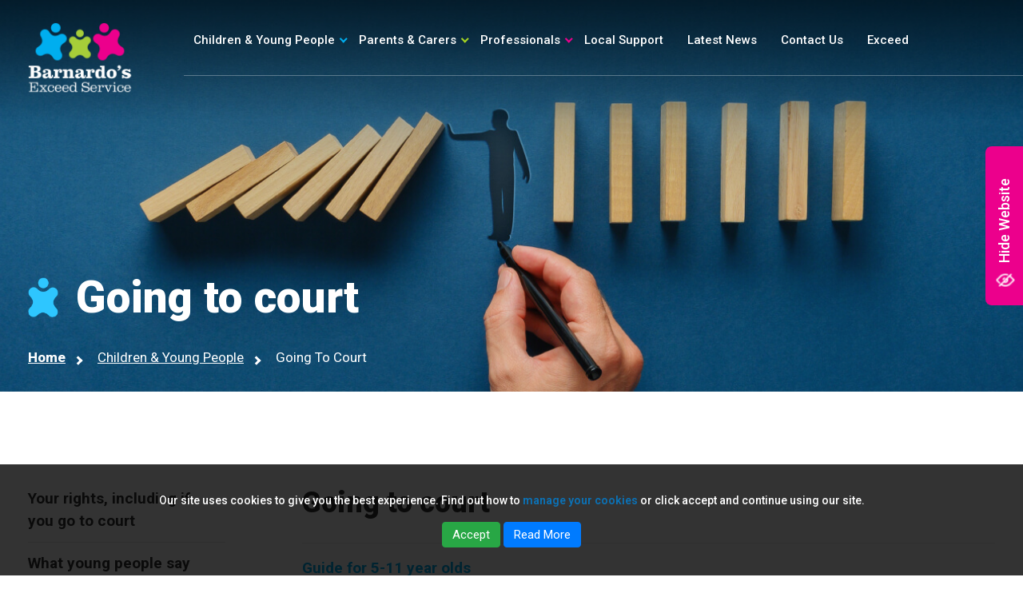

--- FILE ---
content_type: text/html; charset=UTF-8
request_url: https://www.barnardosexceed.org.uk/going-to-court
body_size: 7297
content:

<!DOCTYPE html>
<html lang="en-GB">
<head>
	<meta name="viewport" content="width=device-width, inital-scale=1">
	<link rel="stylesheet" href="/public/assets/stylesheets/bootstrap.min.css">
	<link rel="stylesheet" href="/public/assets/stylesheets/index.css">
	<link rel="stylesheet" href="/public/assets/stylesheets/screen.css">
	<link rel="stylesheet" href="/public/assets/stylesheets/slick.css">
	<link rel="stylesheet" href="/public/assets/stylesheets/slicknav.css">

		
	<link rel="preconnect" href="https://fonts.googleapis.com">
	<link rel="preconnect" href="https://fonts.gstatic.com" crossorigin>
	<link href="https://fonts.googleapis.com/css2?family=Roboto:ital,wght@0,100..900;1,100..900&family=Zilla+Slab:ital,wght@0,300;0,400;0,500;0,600;0,700;1,300;1,400;1,500;1,600;1,700&display=swap" rel="stylesheet">

	<meta name="author" content="Barnardos Exceed" />
	<meta name="copyright" content="Barnardos Exceed" />
	<meta name="application-name" content="barnardosexceed.co.uk" />
	<link rel="canonical" href="https://www.barnardosexceed.org.uk/going-to-court" />
	
<script async defer data-domain="barnardosexceed.co.uk" src="https://plausible.io/js/plausible.js"></script>

<meta name="viewport" content="width=device-width, initial-scale=1.0">

<meta property="og:url" content="https://www.barnardosexceed.org.uk/going-to-court" />

<meta name="viewport" content="width=device-width, initial-scale=1, maximum-scale=5" />

<link rel="shortcut icon" type="image/x-icon" href="/favicon.ico" />

			<title>Going to court | Barnardo's Exceed</title>

			<meta name="description" content="Advice and support Barnardo's Exceed can provide when going to court | Barnardo's Exceed" />

<meta http-equiv="x-ua-compatible" content="ie=edge">
<meta name="viewport" content="width=device-width, initial-scale=1">
<meta name="keywords" content="">
<meta name="author" content="" />
<meta name="copyright" content="barnardosexceed.co.uk" />
<meta name="application-name" content="" />

		<meta name="twitter:title" content="Going to court | Barnardo's Exceed">
	
			<meta property="twitter:description" content="Advice and support Barnardo's Exceed can provide when going to court | Barnardo's Exceed" />

			<meta property="twitter:image" content="https://www.barnardosexceed.co.uk/img/exceed-logo.png" />

	<meta name="twitter:card" content="summary" />

		<meta name="og:title" content="Going to court | Barnardo's Exceed">
			<meta name="og:type" content="website">

						<meta property="og:description" content="Advice and support Barnardo's Exceed can provide when going to court | Barnardo's Exceed" />
	


			<meta property="og:image" content="https://www.barnardosexceed.co.uk/img/exceed-logo.png" />

	<script defer type="application/ld+json">
    {
    "@context": "http://schema.org",
    "@type": "Organization",
    "name": "Barnardos Beacon Exceed",
    "logo": "https://www.barnardosexceed.co.uk/img/exceed-logo.png",
    "image": "https://www.barnardosexceed.co.uk/img/exceed-logo.png",
    "url": "http://www.barnardosexceed.co.uk",
	"contactpoint": {
		"@type": "ContactPoint",
		"contactType": "support",
		"telephone": "01752 256339"
	},
    "description": "Tackling Child Exploitation across Cornwall and Devon",
    "sameAs": [
    	"https://twitter.com/BarnardosSW",
  
    	]
    }
	</script>
	<script defer type="application/ld+json">
	{ 
	    "@context": "http://schema.org", 
	    "@type": "WebSite", 
	    "url": "https://www.barnardosexceed.co.uk, 
	    "name": "Barnardos Exceed",
	    "author": {
	        "@type": "Organization",
	        "name": "Barnardos Exceed"
	    },
	    "description": "Tackling Child Exploitation across Cornwall and Devon",
	    "publisher": "Barnardos Exceed"
	}
	</script>
	<script defer type="application/ld+json">
	{
	    "@context": "http://schema.org",
	    "@type": "LocalBusiness",
	    "address": 
	    [
		     {
			    "@type": "PostalAddress",
			    "addressRegion": "Barkingside",
			    "postalCode":"IG6 1QG",
			    "streetAddress": "Tanners Lane"
		    }
		],
	    "name": "Barnardos Exceed",
	    "url": "https://www.barnardosexceed.co.uk",
	    "logo": "https://www.barnardosexceed.co.uk/img/exceed-logo.png",
	    "image": "https://www.barnardosexceed.co.uk/img/exceed-logo.png",
	    "telephone": "01752 256339",
	    "openingHours": [
	    	"Mo-Fr 09:00-17:00"
	    ],
	}
	</script>
	<script type="application/ld+json">
	{
	  "@context": "https://schema.org/",
	  "@type": "Service",
	  "serviceType": "Support",
	  "provider": {
	    "@type": "LocalBusiness",
	    "name": "Barnardos Exceed"
	  },
	  "areaServed": ["Devon", "Torbay", "Plymouth", "Cornwall",]
	 }
	</script>
	<!-- Google tag (gtag.js) -->
	<script async src="https://www.googletagmanager.com/gtag/js?id=G-HMSBEQBESV"></script>
	<script>
	  window.dataLayer = window.dataLayer || [];
	  function gtag(){dataLayer.push(arguments);}
	  gtag('js', new Date());
	
	  gtag('config', 'G-HMSBEQBESV');
	</script>
	
	<!-- Google Tag Manager -->
	<script>(function(w,d,s,l,i){w[l]=w[l]||[];w[l].push({'gtm.start':
	new Date().getTime(),event:'gtm.js'});var f=d.getElementsByTagName(s)[0],
	j=d.createElement(s),dl=l!='dataLayer'?'&l='+l:'';j.async=true;j.src=
	'https://www.googletagmanager.com/gtm.js?id='+i+dl;f.parentNode.insertBefore(j,f);
	})(window,document,'script','dataLayer','GTM-NLDL5CX');</script>
	<!-- End Google Tag Manager -->
</head>
<body>







	<head><link rel="stylesheet" href="public/assets/stylesheets/children.css"></head>






<header class="banner  internal-banner">
	<span class="hide"><a alt="eye" href="https://google.co.uk"><img src="/img/eye-icon.png">Hide Website</a></span>
	<div class="navigation gradient">
		<div class="logo">
			<a href="/">
				<img class="desktop-logo" src="/img/exceed-logo.png">
				<img class="mobile-logo" src="/img/mobile-logo.png">
			</a>
		</div>
		<div class="container">
			<div class="row align-items-center">
				<div class="col-md-2">
				</div>
				<div clas="col-md-10">
					<ul id="menu">
												
																			<li  class="chevron blue-chev"  ><a class="head-link" href="/children-and-young-people">Children & Young People</a>
								 									<ul class="subnav">
																					<li><a href="your-rights-including-if-you-go-to-court">Your rights, including if you go to court</a></li>
																					<li><a href="going-to-court">Going to court</a></li>
																					<li><a href="what-young-people-say-about-us">What young people say about us</a></li>
																			</ul>
															
							</li>
																			<li  class="chevron green-chev"  ><a class="head-link" href="parents-and-carers">Parents & Carers</a>
								 									<ul class="subnav">
																					<li><a href="what-is-child-sexual-exploitation-cse">What is Child Sexual Exploitation (CSE)</a></li>
																					<li><a href="the-impact-of-cse-for-parents">The impact of CSE for parents</a></li>
																					<li><a href="changes-in-my-child-s-behaviour">Changes in my child's behaviour</a></li>
																					<li><a href="parent-s-guide-to-court">Parent's guide to court</a></li>
																					<li><a href="what-parents-carers-say-about-us">What Parents/Carers say about us</a></li>
																			</ul>
															
							</li>
																			<li  class="chevron pink-chev"  ><a class="head-link" href="/professionals">Professionals</a>
								 									<ul class="subnav">
																					<li><a href="resources-to-support-young-people">Resources to support young people</a></li>
																					<li><a href="dice-programme-within-cornwall">DICE Programme  within Cornwall</a></li>
																					<li><a href="centre-of-expertise-for-child-sexual-abuse">Centre of Expertise for Child Sexual Abuse</a></li>
																			</ul>
															
							</li>
																			<li  ><a class="head-link" href="local-support">Local Support</a>
								 							
							</li>
																			<li  ><a class="head-link" href="latest-news">Latest News</a>
								 							
							</li>
																			<li  ><a class="head-link" href="contact-us">Contact Us</a>
								 							
							</li>
																			<li  ><a class="head-link" href="Our current offer of support in each locality">Exceed</a>
								 							
							</li>
											</ul>
				</div>
			</div>
		</div>
	</div>
	<div class="container">
		<div class="banner-content">
			<h1 class="extraBold splodge d-flex align-items-center">Going to court</h1>
<!--
			<div class="bread-crumb">
				<span class="chevron">Home</span>
				<span>Professionals</span>
			</div>
-->
															<div class="bread-crumb text-center ">
				<ul class="d-flex" itemscope itemtype="http://schema.org/BreadcrumbList">
					<li>
						<span class="chevron" itemprop="itemListElement" itemscope itemtype="http://schema.org/ListItem">
							<a class="home" itemprop="url" href="/">
								<span itemprop="name">Home</span>
								<meta itemprop="position" content="1" />
							</a>
							
						</span>
					</li>
								<li>
						<span class="chevron" itemprop="itemListElement" itemscope itemtype="http://schema.org/ListItem">
										<a class="home" itemprop="url" href="/children-and-young-people">
								<span itemprop="name">Children &amp; Young People</span>
								<meta itemprop="position" content="1" />
							</a>
									</span>
					</li>
								<li>
						<span class="chevron" itemprop="itemListElement" itemscope itemtype="http://schema.org/ListItem">
										<span itemprop="name">Going to court</span>
							<meta itemprop="position" content="2" />
									</span>
					</li>
							</ul>
			</div>
			
		</div>
	</div>
	</header>


<div class="section detail-content  children-detail-content ">
	<div class="container">
		<div class="row">
			<div class="col-lg-3 pr-5">
				<div class="side-nav">
					<ul>
																											<li class="pr-2"><a href="your-rights-including-if-you-go-to-court">Your rights, including if you go to court</a></li>
																																									<li class="pr-2"><a href="what-young-people-say-about-us">What young people say about us</a></li>
																		</ul>
				</div>
				<div class="contact-box banner desktop-contact-box text-center mt-5">
					<p class="bold">Please get in touch today, so we can either help or put you in touch with other agencies who can help.</p>
					<a href="contact-us" class="cta no-border green">Contact Us</a>
				</div>
			</div>
			<div class="col-lg-9 pl-5">
				<div class="back extraBold"><span onclick="history.back()" class="chevron">Back</span></div>
				<h2 class="extraBold detail-header header">Going to court</h2>
				<div class="list-section text border-top pt-3  children-text  ">
					<p><a href="https://www.barnardosbeacon.org.uk/userfiles/files/Going%20to%20court%205-12yr%20olds.pdf">Guide for 5-11 year olds</a></p>

<p><a href="https://www.barnardosbeacon.org.uk/userfiles/files/Going%20to%20court%2012-17yrs%20old.pdf">Guide for 12-17 year olds</a></p>

<h4>Some of the things young people experiencing exploitation often say:</h4>

<p>Waiting times can be too long for services or for a case to go to court if a young person decides to give evidence</p>

<p>Lots of professionals can end up involved and young people say they are asked to tell their story again and again. Sometimes professionals do not listen, make assumptions, or blame the young person for what has happened to them.</p>

<p>Young people want to know what is going to happen next, especially when they do share what has happened in their life.</p>

<p>What happened to a young person in their life does not define who they are or their potential.</p>
				
				</div>
				<div class="section service-row border-top">
					<div class="row">
																					<div class="col-lg-4">
									<a href="your-rights-including-if-you-go-to-court">
										<div class="service">
											<img class="background-image" src="/img/splodge-back.jpg ">
											<h4>Your rights, including if you go to court</h4>
											<a href="/your-rights-including-if-you-go-to-court" class="blueText bold chevron">Read More</a>
										</div>
									</a>
								</div>
																																									<div class="col-lg-4">
									<a href="what-young-people-say-about-us">
										<div class="service">
											<img class="background-image" src="/img/splodge-back.jpg ">
											<h4>What young people say about us</h4>
											<a href="/what-young-people-say-about-us" class="blueText bold chevron">Read More</a>
										</div>
									</a>
								</div>
																		</div>
				</div>
				<div class="contact-box banner mobile-contact-box text-center mt-5">
					<p class="bold">Please get in touch today, so we can either help or put you in touch with other agencies who can help.</p>
					<a href="/contact-us" class="cta no-border green">Contact Us</a>
				</div>
			</div>
		</div>
	</div>
</div>


<footer>
	<div class="top-row">
		<div class="container">
			<div class="text-center">
				<a href="/">
					<img alt="barnardo's exceed logo" class="logo" src="/img/logo.png">
				</a>
				<p>For more details about our service, please contact us at</p>
				<a class="tel greenText bold" href="tel:01752256339">01752 256339</a>
				<span class="email"><script>
					<!--
					var string1 = "exceed";
					var string2 = "@";
					var string3 = "barnardos.org.uk";
					var string4 = "email";
					document.write("<a href=" + "mail" + "to:" + string1 + string2 + string3 + ">" + string1 + string2 + string3 + "</a>");
					//-->
				</script></span>
				<div class="socials justify-content-center d-flex">
<!-- 					<a href=""><img alt="whatsapp logo" src="img/whatsapp.png"></a> -->
					<a href="https://www.facebook.com/profile.php?id=100062908309638"><img alt="facebook logo" src="img/facebook.png"></a>
					<a href="https://twitter.com/BarnardosSW"><img alt="twitter logo" src="/img/twitter.png"></a>
				</div>
				<img class="mt-5 mb-3" alt="Police Crime Commissioner logo" src="/img/PCC-logo-1-small.jpg" />
				<div class="d-flex mt-4 justify-content-center">
					<span class="email" ><a href="/privacy-policy">Privacy Policy</a></span>
					<span class="greenText mr-1 ml-1">/</span>
					<span class="email"><a href="/terms-and-conditions">Terms and Conditions</a></span>
				</div>
			</div>
		</div>
	</div>
	<div class="bottom-row text-center">
		<div class="wrapper">
			<span>Registered office: Tanners Lane, Barkingside IG6 1QG. VAT number 507477337. Barnardo's is a charity (216250 / SC037605) and a company limited by guarantee.</span>
		</div>
	</div>
</footer>
<style>
    .btn {
        background-color: inherit;
        font-size: 15px;
        padding: 4px 12px;
    }
    .btn-primary {
	    color: #fff;
	    background-color: #007bff;
	    border-color: #007bff;
	}
    .btn-success {
        color: #fff;
	    background-color: #28a745;
	    border-color: #28a745;
    }
    .collectModal {
        border: 2px solid #358797;
	    border-radius: 0;
	    padding: 30px 50px;
    }
    #cookies-policy {
        background: rgba(0,0,0,0.8);
        display: none;
		padding: 35px 0;
        width: 100%;
        z-index: 99999999999;
        transition: all 3s ease-in-out;
		position: fixed;
			bottom: 0;
			left: 0;
    }
    #cookies-policy A {
	    border-bottom: 1px solid transparent;
        color: #0b72b7;
		display: inline-block;
		font-weight: 600;
    }
    #cookies-policy A:hover {
		border-bottom: 1px solid #0b72b7;
    }
    #cookies-policy P {
        color: white;
        font-size: 14px;
        margin-bottom: 15px;
    }
    @media only screen and (max-width: 768px) {
       #cookies-policy {
            padding: 15px 0;
       }
       #cookies-policy P {
            padding: 15px 0;
       }
       #cookies-policy P {
            font-size: 12px;
       }
       #cookies-policy button {
            font-size: 11px !important;
       }
    }
    @media only screen and (max-width: 575px) {
       #cookies-policy P {
            padding: 10px 0;
       }
    }
    @media only screen and (max-width: 375px) {
       #cookies-policy DIV.collectModal {
            padding-bottom: 150px;
       }
    }   
</style>


<div id="cookies-policy" class="cookies-policy text-center cookies-override">
    <div class="container-fluid">
        <p>Our site uses cookies to give you the best experience. Find out how to <a href="#" class="blueText" data-toggle="modal" data-target="#cookieModal">manage your cookies</a> or click accept and continue using our site.</p>
        <button type="button" onclick="remove();" class="btn btn-success cookieAccept">Accept <i class="fa fa-check"></i></button>
        <button type="button" onclick="javascript:location.href='change-cookie-settings'" class="btn btn-primary">Read More</button>
    </div>
</div>

<div class="modal fade bd-example-modal-sm" id="cookieModal" tabindex="-1" role="dialog" aria-labelledby="mySmallModalLabel" aria-hidden="true">
  <div class="modal-dialog modal-lg">
    <div class="modal-content collectModal">
      <h4 class="bold blueText mt-3">Manage your cookies</h4>
      <form id="cookieManagment">
	      <div class="cookieSection cf">
		      <h5 class="bold blueText mb-3">Esssential cookies</h5>
		      <p>Essential cookies are necessary for our website to work properly. Without them you wouldn’t be able to seamlessly move around our website and shop with us.</p>
		      <a class="bold blueText" href="https://www.barnardosexceed.org.uk/how-we-use-cookies">More Info</a>
	      </div>      
	      <div class="cookieSection cf">
		      <h5 class="bold blueText mb-3">Personalisation cookies</h5>
		      <p>Personalisation cookies help us to tailor our website based on your interests. They tell us how you’re using the site, so we can show you products and offers you might like.</p>
		      <input class="styled-checkbox" id="personal_yes" data-parent="" name="personal" type="radio" value="yes" checked>
			  <label for="personal_yes"><span></span><small>Yes</small></label>
			  <input class="styled-checkbox" id="personal_no" data-parent="" name="personal" type="radio" value="no">
			  <label for="personal_no"><span></span><small>No</small></label>
			  <a class="bold blueText" href="https://www.barnardosexceed.org.uk/how-we-use-cookies">More Info</a>
	      </div>
	     <div style="padding-top: 15px;">
		  	<button class="cta blue" type="button" id="cookieSubmit" href="#">Confirm</button>
	      </div>
      </form>
    </div>
  </div>
</div>



<script>
function remove() {
    $('#cookies-policy').hide();
}
</script><script src="/js/jquery.js"></script>
<script src="/js/slick.min.js"></script>
<script src="https://stackpath.bootstrapcdn.com/bootstrap/4.3.1/js/bootstrap.min.js" integrity="sha384-JjSmVgyd0p3pXB1rRibZUAYoIIy6OrQ6VrjIEaFf/nJGzIxFDsf4x0xIM+B07jRM" crossorigin="anonymous"></script>
<script src="/js/slicknav.js"></script>
<script src="/js/jquery.cookie.min.js"></script>
<script>
$("#menu").slicknav( {
	allowParentLinks: true,
});
$('.select .dropdown LI').on('click', function(event) {
	$('.serviceText').text($(this).text());
	$('#selected').val($(this).text());
	
	$('');
});

$(document).ready(function(){
	window.dataLayer = window.dataLayer || [];
	if ($.cookie("HIDE_COOKIE_PANE") == null) {
		$('#cookies-policy').show();
	} else {
		if (typeof $.cookie("cookie_consent_given") === "undefined") {
		 //no cookie
		} else {
		 //have cookie
			window.dataLayer.push({'event': 'cookie_consent_given'});
			console.log("previous consent");
		}	
			
		if (typeof $.cookie("cookie_personal_consent_given") === "undefined") {
		 //no cookie
		} else {	
			window.dataLayer.push({'event': 'cookie_personal_consent_given'});
			console.log("previous personal consent");
		}
	}

    $("#cookieSubmit").click(function(){
	    if($("input[name='personal']:checked").val()==='no') {
		  console.log("personal no");
		  
		  //deleteCookies();
		} else {
		  console.log("personal yes");
		  // if personal consent given, enable personal cookies
		  window.dataLayer.push({'event': 'cookie_personal_consent_given'});
		  $.cookie('cookie_personal_consent_given', 'true', { expires: 365, path: '/' });
		}
		if($("input[name='marketing']:checked").val()==='no') {
		  console.log("marketing no");
		} else {
		  console.log("marketing yes");
		  // if personal consent given, enable personal cookies
		  window.dataLayer.push({'event': 'cookie_marketing_consent_given'});
		  $.cookie('cookie_marketing_consent_given', 'true', { expires: 365, path: '/' });
		}
		$('#cookieModal').modal('hide');
		$('#cookies-policy').hide();
		$.cookie('HIDE_COOKIE_PANE', 'true', { expires: 365, path: '/' });
		
	});
	
	// if consent dismissed, enable cookies
	$(".cookieAccept").click(function(){
		console.log("consent given");
		window.dataLayer.push({'event': 'cookie_consent_given'});
		$.cookie('cookie_consent_given', 'true', { expires: 365, path: '/' });
		$.cookie('HIDE_COOKIE_PANE', 'true', { expires: 365, path: '/' });
	});
	
		
    
});


$(document).ready(function() {
    var windowHeight = $(window).height();
    var startHeight = $('.height1').outerHeight() + $('.height2').outerHeight();
    //console.log(startHeight);

    $(document).scroll(function() {
        scroll_pos = $(this).scrollTop();
      //  console.log(scroll_pos);
        if(scroll_pos > 60) {
            $(".navigation").addClass('scrolled-nav');
             $(".banner-text").addClass('scrolled-banner');
        } else {
            $(".navigation").removeClass('scrolled-nav');
             $(".banner-text").removeClass('scrolled-banner');
        }
    });
});
$('.select .locationDrop LI').on('click', function(event) {
	$('.serviceTextLocation').text($(this).text());
	$('#selectedLocation').val($(this).text());
	
	$('');
});
$('.select').on('click', function(event) {
	$(this).toggleClass('show-list');
	$(this).find('.chevron').toggleClass('arrow-rotate');
});
 $('.news-row').slick({
    infinite: true,
     slidesToScroll: 1,
    slidesToShow: 2,
     focusOnSelect: false,
     prevArrow: '<div class="slick-prev slick-arrow"><svg class="news-arrow" xmlns="http://www.w3.org/2000/svg" xml:space="preserve" width="298" height="512" shape-rendering="geometricPrecision" text-rendering="geometricPrecision" image-rendering="optimizeQuality" fill-rule="evenodd" clip-rule="evenodd" viewBox="0 0 298 511.93"><path class="arrow-path" fill-rule="nonzero" d="M285.77 441c16.24 16.17 16.32 42.46.15 58.7-16.16 16.24-42.45 16.32-58.69.16l-215-214.47c-16.24-16.16-16.32-42.45-.15-58.69L227.23 12.08c16.24-16.17 42.53-16.09 58.69.15 16.17 16.24 16.09 42.54-.15 58.7l-185.5 185.04L285.77 441z"/></svg></div>',
		  	nextArrow: '<div class="slick-next slick-arrow"><svg class="news-arrow" xmlns="http://www.w3.org/2000/svg" xml:space="preserve" width="298" height="512" shape-rendering="geometricPrecision" text-rendering="geometricPrecision" image-rendering="optimizeQuality" fill-rule="evenodd" clip-rule="evenodd" viewBox="0 0 298 511.93"><path class="arrow-path" fill-rule="nonzero" d="M70.77 499.85c-16.24 16.17-42.53 16.09-58.69-.15-16.17-16.25-16.09-42.54.15-58.7l185.5-185.03L12.23 70.93c-16.24-16.16-16.32-42.45-.15-58.7 16.16-16.24 42.45-16.32 58.69-.15l215.15 214.61c16.17 16.25 16.09 42.54-.15 58.7l-215 214.46z"/></svg></div>',
	responsive: [
		{
			breakpoint:768,
			settings: {
				slidesToShow: 1,
			}
		},
	],


 });
 var isInViewport = function(elem) {
  var distance = elem.getBoundingClientRect();
  return (
    distance.top >= 0 &&
    distance.left >= 0 &&
    distance.bottom <= (window.innerHeight || document.documentElement.clientHeight) &&
    distance.right <= (window.innerWidth || document.documentElement.clientWidth)
  );
};
// read the link on how above code works

var findMe = document.querySelectorAll('.tab-row');

window.addEventListener('scroll', function(event) {
// add event on scroll
findMe.forEach(element => {
    //for each .thisisatest
    if (isInViewport(element)) {
      //if in Viewport
      element.classList.add("fadeIn");
    }
});
}, false);

var numItems = $('.article-wrap').length; 
$(document).ready(function(){
  x=6;
  if(numItems > x) {
    $(".latest-news-row .article-wrap").slice(x).hide();
    $(".loadMoreBtn").show();
  }
  $( ".loadMoreBtn" ).click(function(){
    x= (x+6 <= numItems) ? x+6 : numItems;
    $('.latest-news-row .article-wrap:lt('+x+')').slideDown();
  })  
});

</script>



</body>
</html>


--- FILE ---
content_type: text/css
request_url: https://www.barnardosexceed.org.uk/public/assets/stylesheets/index.css
body_size: 5170
content:
@font-face{font-family:"Hero";src:url("../fonts/Hero.otf")}@font-face{font-family:"Hero-Light";src:url("../fonts/Hero Light.otf")}@font-face{font-family:"Hero-Light-Bold";src:url("../fonts/HeroLight-Bold.otf")}html{scroll-behavior:smooth}.section P{font-size:19px;line-height:30px;color:#5b5b5b}.section P A{color:#a6d522 !important;font-weight:700}.section P A:hover{color:#e9e9e9 !important}.list-section UL LI{position:relative;padding-left:20px;list-style:none;font-size:19px;line-height:30px;color:#5b5b5b}.list-section UL LI:before{position:absolute;left:0px;top:10px;height:10px;width:10px;border-radius:50%;background-color:#ec008c;content:""}.list-section OL{padding-left:0px}.list-section OL LI{margin:20px 0px}.list-section OL LI::marker{font-weight:800}H1,SPAN{font-family:"Roboto",sans-serif}H2,H3,H4,SPAN{font-family:"Roboto",sans-serif;color:#363636}.center{display:flex;justify-content:center;align-items:center;text-align:center}.background-image{position:absolute;width:100%;height:100%;object-fit:cover;left:0px;top:0px}A{transition:.2s}A:hover{text-decoration:none;cursor:pointer}UL{margin:0px;padding-left:0px}.border-top{border-top:1px solid #e9e9e9 !important}P,LI,A{font-family:"Roboto",sans-serif;font-weight:500}.bold{font-weight:700}.extraBold{font-weight:900}.light{font-weight:100}.header{font-size:36px;line-height:39px}.greenText{color:#a6d522}.blueText{color:#00aeef}.less-spacing{letter-spacing:-2.5px}.responsive{max-width:100%;height:auto}.section-margin{margin-top:300px;margin-bottom:50px}.chevron{position:relative}.blue-chev::after,.blue-chev A.slicknav_item::after{border-color:#00aeef}.green-chev::after,.green-chev A.slicknav_item::after{border-color:#a6d522}.pink-chev::after,.pink-chev A.slicknav_item::after{border-color:#ec008c}.gradient{background-image:linear-gradient(to bottom, rgba(0, 0, 0, 0.5), rgba(0, 0, 0, 0))}.blue-gradient{background-image:linear-gradient(to bottom, rgba(0, 44, 72, 0.7), rgba(0, 44, 72, 0))}.banner{background-size:cover;background-repeat:no-repeat}.cta.no-border:hover{border:1px solid rgba(0,0,0,0) !important}.mobile-logo{display:none}.desktop-logo{display:block}.navigation.scrolled-nav{background-color:#fff;position:fixed;top:0px;width:100%;background-image:none;z-index:100;height:80px;transition:.3s;box-shadow:0px 5px 10px rgba(0,0,0,.1)}.navigation.scrolled-nav #menu{height:75px}.navigation.scrolled-nav #menu LI A.head-link{color:#5b5b5b !important}.navigation.scrolled-nav #menu LI UL.subnav{display:none}.navigation.scrolled-nav #menu LI:hover UL.subnav{display:block}.navigation.scrolled-nav .logo{top:16px}.navigation.scrolled-nav .logo IMG{max-width:120px !important}.navigation.scrolled-nav .logo IMG.mobile-logo{display:block}.navigation.scrolled-nav .logo IMG.desktop-logo{display:none}HEADER{position:relative}HEADER SPAN.hide{position:fixed;background-color:#ec008c;font-size:18px;color:#fff;font-weight:600;right:-76px;top:50%;transform:rotate(-90deg);padding:10px 40px 10px 20px;border-radius:8px 8px 0px 0px;z-index:100}HEADER SPAN.hide A{color:#fff}HEADER SPAN.hide IMG{margin-right:10px;transform:rotate(90deg)}HEADER .logo{position:relative;position:absolute;top:25px;left:225px}HEADER .logo IMG{max-width:140px}HEADER .logo:after{width:100%}HEADER .navigation{padding-bottom:45px;position:relative;height:150px}HEADER .navigation UL{display:flex;align-items:center;height:95px}HEADER .navigation UL LI{list-style:none;padding:0px 20px;margin-top:5px;position:relative;height:100%;display:flex;align-items:center}HEADER .navigation UL LI:hover A.head-link{color:#00aeef !important;transition:.3s}HEADER .navigation UL LI:hover UL.subnav{opacity:1;z-index:100}HEADER .navigation UL LI A{color:#fff !important;transition:.3s}HEADER .navigation UL LI UL.subnav{display:block;position:absolute;background-color:#fff;margin:0px;padding:0px;height:auto;top:75px;min-width:315px;padding:30px;border-radius:12px;opacity:0;transition:.2s;z-index:-10}HEADER .navigation UL LI UL.subnav LI{padding:10px 0px;margin-top:0px;border-bottom:1px solid #e9e9e9}HEADER .navigation UL LI UL.subnav LI A{font-size:16px;font-weight:700;color:#363636 !important;transition:.2s}HEADER .navigation UL LI UL.subnav LI A:hover{color:#00aeef !important}HEADER .navigation UL LI UL.subnav LI:last-of-type{border-bottom:none;padding-bottom:0px}HEADER .navigation UL LI UL.subnav LI:first-of-type{padding-top:0px}HEADER .navigation UL LI.blue-chev:hover A.head-link{color:#00aeef !important}HEADER .navigation UL LI.blue-chev UL LI:hover A{color:#00aeef !important}HEADER .navigation UL LI.pink-chev:hover A.head-link{color:#ec008c !important}HEADER .navigation UL LI.pink-chev UL LI:hover A{color:#ec008c !important}HEADER .navigation UL LI.green-chev:hover A.head-link{color:#a6d522 !important}HEADER .navigation UL LI.green-chev UL LI:hover A{color:#a6d522 !important}HEADER .navigation:after,HEADER .navigation:before{position:absolute;content:"";width:79%;height:1px;background-color:#fff;opacity:.3;right:0px;bottom:55px}HEADER .navigation:before{left:0px;right:auto;width:11%}.internal-banner{min-height:490px;background-position:center center}.internal-banner SPAN.hide{top:36%}.internal-banner .banner-content{position:absolute;bottom:30px}.internal-banner .banner-content H1{color:#fff}.internal-banner .banner-content H1.splodge{position:relative;padding-left:60px;margin-bottom:0px;font-size:55px}.internal-banner .banner-content H1.splodge:before{background-image:url("../../../img/blue-splodge.png");background-size:contain;content:"";height:50px;width:50px;left:0px;position:absolute;background-repeat:no-repeat}.internal-banner .bread-crumb{margin-top:30px}.internal-banner .bread-crumb UL LI{list-style:none}.internal-banner .bread-crumb UL LI SPAN{color:#fff;font-weight:400;font-size:17px;margin-right:20px;text-decoration:underline;text-transform:capitalize}.internal-banner .bread-crumb UL LI SPAN A{text-transform:capitalize}.internal-banner .bread-crumb UL LI SPAN:after{transform:rotate(45deg);top:10px !important;right:-13px !important}.internal-banner .bread-crumb UL LI .chevron::after{right:0px !important}.internal-banner .bread-crumb UL LI:first-of-type SPAN{font-weight:800}.internal-banner .bread-crumb UL LI:last-of-type .chevron::after{display:none}.internal-banner .bread-crumb UL LI:last-of-type SPAN{text-decoration:none !important;margin-right:0px}.chevron::after{border-style:solid;border-width:.15em .15em 0 0;content:"";display:inline-block;height:.45em;position:absolute;vertical-align:top;width:.45em;top:45%;transform:rotate(135deg);right:0px;transition:.3s}.chevron:hover:after{transform:rotate(-45deg);top:47% !important}.cta{padding:12px 50px;font-size:19px;font-weight:600;border:1px solid rgba(0,0,0,0);color:#fff;transition:.2s;border-radius:12px}.cta:hover{cursor:pointer !important;background-color:#fff !important}.cta.blue{background-color:#00aeef}.cta.blue:hover{border:1px solid #00aeef;color:#00aeef}.cta.darkBlue{background-color:#135a75}.cta.darkBlue:hover{border:1px solid #135a75;color:#135a75}.cta.green{background-color:#a6d522}.cta.green:hover{border:1px solid #a6d522;color:#a6d522}.cta.pink{background-color:#ec008c}.cta.pink:hover{border:1px solid #ec008c;color:#ec008c}FOOTER .top-row{background-color:#292929;padding:70px 0px}FOOTER P{color:#fff;font-family:"Hero",sans-serif;margin:20px 0px 10px 0px;font-size:16px;line-height:17px}FOOTER SPAN.email{color:#fff;display:block}FOOTER SPAN.email A{color:#fff}FOOTER SPAN.email A:hover{color:#a6d522}FOOTER A.tel{font-size:36px;margin-bottom:-10px}FOOTER A.tel:hover{color:#00aeef}FOOTER .socials{margin-top:20px}FOOTER .socials IMG{margin:0px 5px}FOOTER .bottom-row{background-color:#363434;padding:30px 20px 40px 20px}FOOTER .bottom-row .wrapper{max-width:800px;margin:auto}FOOTER .bottom-row .wrapper SPAN{color:#7c7c7c;font-size:16px;line-height:20px}.service-row{margin-bottom:95px}.service-row .service{padding:50px 30px 30px 30px;box-shadow:0px 5px 10px rgba(0,0,0,.1);transition:.2s;position:relative}.service-row .service .background-image{opacity:0;transition:.2s;z-index:-1}.service-row .service H4{font-size:22px;line-height:30px;font-weight:700;letter-spacing:-1px;border-bottom:1px solid #f1f1f1;padding-bottom:50px;margin-bottom:30px;min-height:142px;transition:.2s}.service-row .service A.chevron{display:block;transition:.2s}.service-row .service A.chevron:after{transform:rotate(45deg);top:9px;right:0px;position:absolute;height:.75em;width:.75em;border-color:#fff;border-width:.2em .2em 0 0}.service-row .service:hover{cursor:pointer;box-shadow:none}.service-row .service:hover .background-image{opacity:1;transition:.2s}.service-row .service:hover H4{color:#fff;border-bottom:1px solid #3ebff0}.service-row .service:hover A.chevron{color:#fff}.section.margin-bottom{margin-bottom:130px}.contact-bar{border:3px solid #135a75}.contact-bar .text-section{padding:40px 60px}.contact-bar .text-section H3{color:#135a75;font-size:32px;line-height:30px}.contact-bar .text-section P{color:#363636;margin-bottom:0px;font-size:25px;line-height:28px}.contact-bar .text-section P A{color:#00aeef !important;font-weight:800}.contact-bar .content-wrapper{position:relative;width:100%;height:100%}.contact-bar .content-wrapper IMG.background-image{right:-1px;left:auto}.contact-bar .content-wrapper .cta{position:absolute;top:25%;right:15%}.contact-bar .content-wrapper A.bold{position:absolute;color:#fff;font-size:26px;top:60%;right:18%}.detail-content{margin-top:120px}.detail-content P{font-size:19px;line-height:30px;margin-bottom:40px}.detail-content H2.detail-header{margin-bottom:30px}.detail-content .text{padding-bottom:80px}.detail-content .text H3{font-weight:800}.detail-content .text H4{font-size:23px;line-height:30px;margin:30px 0px}.detail-content .parents-text H3,.detail-content .parents-text A{color:#a6d522}.detail-content .parents-text A{font-weight:800}.detail-content .service-row{padding-top:60px}.side-nav UL LI{list-style:none;padding:12px 0px;border-bottom:1px solid #e9e9e9}.side-nav UL LI A{font-weight:700;color:#363636;font-size:19px}.side-nav UL LI A:hover{color:#a6d522 !important}.side-nav UL LI:first-of-type{padding-top:0px}.side-nav UL LI:last-of-type{border-bottom:none}.section .contact-box{padding:40px 30px;background-image:url("../../../img/contact-box-back.jpg");min-height:265px;background-position:center bottom}.section .contact-box P{color:#fff;font-size:19px;line-height:24px;font-weight:700}.section .contact-box .cta{display:block;border-radius:6px;padding:10px}.mobile-contact-box{display:none}.contact-bar.mobile{display:none}.back{position:absolute;top:-50px;left:15px;display:none}.back SPAN.chevron{padding-left:20px;font-size:19px}.back SPAN.chevron:after{left:0px;right:auto;transform:rotate(225deg);border-color:#000;top:10px;border-width:.2em .2em 0 0}.back SPAN.chevron:hover:after{top:10px !important}.alert{position:fixed;top:150px;max-width:1000px;margin:auto;text-align:center;left:0px;right:0px;width:100%}@media screen and (max-width: 1750px){HEADER DIV.logo{left:80px}HEADER DIV.navigation::before{width:4%}HEADER DIV.navigation::after{width:86%}}@media screen and (max-width: 1500px){HEADER DIV.logo{left:30px}HEADER DIV.navigation::before{width:0%}HEADER DIV.navigation::after{width:82%}HEADER .navigation .row{justify-content:right}HEADER .navigation .row #menu LI{padding:0px 15px}HEADER .navigation .row #menu LI A{font-size:15px}}@media screen and (max-width: 1200px){.latest-news H2:after{width:75%}}@media screen and (max-width: 992px){HEADER .navigation #menu{display:none !important}HEADER DIV.navigation::before{width:0%}HEADER DIV.navigation::after{width:0%}HEADER SPAN.hide{display:none}.back{display:block}.contact-bar.mobile{display:block !important;background-image:url("../../../img/contact-box-mobile-back.jpg");background-size:cover;background-position:center top}.contact-bar.mobile .text-section{padding:40px 120px}.contact-bar.mobile P{margin-bottom:130px}.contact-bar.mobile A.bold{color:#fff !important;display:block;color:#fff;font-size:26px}.contact-bar.desktop{display:none}.detail-content .pr-5{padding-right:15px !important}.detail-content .pl-5{padding-left:15px !important}.detail-content .contact-box{margin-bottom:40px !important}.detail-content .contact-box .cta{max-width:250px;margin:auto}.detail-content .text,.detail-content .service-row{border-top:none !important}.side-nav{display:none}.mobile-contact-box{display:block}.desktop-contact-box{display:none}.alert{margin:0px 20px;width:auto}}@media screen and (max-width: 768px){.internal-banner .banner-content{text-align:center;left:0px;right:0px;padding:0px 15px}.internal-banner .banner-content H1.splodge{padding-left:0px;justify-content:center;font-size:60px;line-height:60px}.internal-banner .banner-content H1.splodge:before{display:none}DIV.two-col-text{margin:50px 0px}DIV.service-row .service{margin-bottom:10px}.contact-bar.mobile{background-size:contain;background-position:center bottom}.contact-bar.mobile .text-section{padding:40px 60px 100px 60px}.internal-banner .bread-crumb UL{justify-content:center}}@media screen and (max-width: 576px){.cta{padding:15px 50px !important;font-size:18px !important;border-radius:10px !important}HEADER DIV.logo{left:0px;right:0px;margin:auto;text-align:center}HEADER DIV.logo IMG{width:170px;max-width:none;margin:auto}HEADER DIV.logo IMG.mobile-logo{width:100px;float:left;margin-left:20px}.internal-banner .banner-content H1.splodge{font-size:45px;line-height:45px}.header{font-size:25px !important;line-height:28px !important}DIV.two-col-text .bold-text P{font-size:24px;line-height:27px}DIV.two-col-text P{font-size:20px;line-height:24px}.service-row{margin-bottom:20px}.contact-bar.mobile{background-size:contain;background-position:center bottom}.contact-bar.mobile .text-section{padding:40px 40px 60px 40px}.contact-bar.mobile .text-section P{margin-bottom:80px;font-size:19px;line-height:28px}.contact-bar.mobile .text-section A.bold{font-size:19px}.section.margin-bottom{margin-bottom:30px}DIV.detail-content{margin-top:80px}DIV.detail-content H2.detail-header{margin-bottom:15px}DIV.detail-content .text{padding-bottom:0px;padding-top:0px !important}DIV.detail-content .text H4,DIV.detail-content .text H3{font-size:21px;margin:20px 0px 5px 0px}DIV.detail-content P{font-size:18px;line-height:26px;margin-bottom:20px}DIV.detail-content UL{margin:20px 0px}DIV.detail-content UL LI{font-size:18px}DIV.detail-content .contact-box{margin:10px 0px 30px 0px !important}DIV.detail-content .service-row{margin-bottom:20px}FOOTER .top-row{padding:30px 20px}FOOTER A.tel{font-size:26px}FOOTER .socials IMG{height:30px;width:30px}FOOTER .bottom-row .wrapper SPAN{font-size:12px;line-height:14px;display:block}.internal-banner .bread-crumb UL LI SPAN{font-size:11px;margin-right:10px}.internal-banner .bread-crumb UL LI SPAN:after{top:7px !important}}@media screen and (max-width: 450px){.contact-bar.mobile .text-section{padding:40px 40px 30px 40px}}#cookieModal input[type=radio]{display:none}#cookieModal input[type=radio]+label span{color:#8c8c8c;display:inline-block;width:19px;height:19px;margin:-1px 4px 0 0;vertical-align:middle;background:url("../../../img/check_radio_sheet3.png") -39px top no-repeat;cursor:pointer}#cookieModal input[type=radio]+label span small{color:#8c8c8c;font-size:17px;font-weight:900;text-transform:uppercase}#cookieModal input[type=radio]:checked+label span{background:url("../../../img/check_radio_sheet3.png") -58px top no-repeat;color:#1f1f1f}#cookieModal input[type=radio]+label small{color:#c9c9c9;font-size:17px;font-weight:900;letter-spacing:-1px;position:relative;top:1px;text-transform:uppercase}#cookieModal DIV.collectModal{border:2px solid #00aeef;border-radius:0;padding:30px 30px}#cookieModal DIV.cookieSection{border-bottom:1px solid #c9c9c9;padding:35px 0}#cookieModal DIV.cookieSection A{color:#00aeef;display:inline-block;border-bottom:1px solid rgba(0,0,0,0);float:right}#cookieModal DIV.cookieSection A:hover{border-bottom:1px solid #00aeef}#cookieModal DIV.cookieSection P{font-size:14px;line-height:1.3;margin-bottom:5px}#cookieModal DIV.modal-dialog BUTTON{transition:.3s;background-color:#00aeef;border:2px solid #00aeef;border-radius:4px;color:#fff;display:inline-block;padding:4px 20px}#cookieModal DIV.modal-dialog BUTTON:hover{background-color:#fff;color:blue !important}#cookieModal DIV.modal-dialog LABEL{margin-right:30px}HEADER{min-height:995px;overflow:hidden}HEADER #background-image{position:absolute;width:100%;height:100%;top:0px;left:0px;object-fit:cover;z-index:-1;transform:scale(1.5);animation:1s ease-out 0s 1 bgimage;animation-fill-mode:forwards}@keyframes bgimage{0%{transform:scale(1.5)}100%{transform:scale(1)}}HEADER H1{animation-delay:1s !important}HEADER P{animation-delay:2s !important}HEADER .cta{animation-delay:3s !important}HEADER #slideElementOne,HEADER #slideElementTwo,HEADER #slideElementThree,HEADER #slideElementFour{opacity:0;animation:1s ease-out 0s 1 slideElement;animation-fill-mode:forwards}@keyframes slideElement{0%{transform:translateY(50%);opacity:0}100%{transform:translateY(0);opacity:1}}HEADER .banner-text.scrolled-banner{margin-top:300px}HEADER .banner-text{margin-top:150px}HEADER .banner-text H1{font-family:"Zilla Slab",serif;font-weight:700;color:#fff;font-size:171px;line-height:115px;margin-bottom:-20px}HEADER .banner-text H1 SPAN{font-family:"Zilla Slab",serif;font-size:114px;letter-spacing:0px;color:#fff;font-weight:300}HEADER .banner-text P{color:#fff;font-size:35px;font-weight:200;margin-bottom:50px}HEADER .banner-text .cta{margin:0px 10px;padding:15px 60px}.section.map-back{background-image:url("../../../img/map-back.png");padding-top:140px;max-height:900px}.section.map-back .text-block{margin-bottom:100px}.section.map-back .text-block .bold{font-size:24px;margin-bottom:20px}.section.map-back .text-block H2{color:#363636;margin-bottom:20px}.section.map-back .text-block P{color:#5b5b5b;font-size:24px;line-height:30px;margin-bottom:50px;font-weight:400}.tab-row{margin-top:50px;visibility:hidden;opacity:0}.tab-row .tab{padding:70px 50px 100px 50px;background:#fff;box-shadow:0px 5px 10px rgba(0,0,0,.1);transition:.2s}.tab-row .tab:hover{cursor:pointer;box-shadow:none}.tab-row .tab H3{font-size:34px;line-height:34px;margin-bottom:0px;padding-left:20px;transition:.2s}.tab-row .tab P{font-size:19px;line-height:29px;color:#363636;padding:20px 0px;min-height:190px}.tab-row .blue-tab{border-bottom:5px solid #00aeef}.tab-row .blue-tab:hover{border-bottom:0px solid #00aeef}.tab-row .blue-tab:hover H3{color:#00aeef}.tab-row .green-tab{border-bottom:5px solid #a6d522}.tab-row .green-tab:hover{border-bottom:0px solid #a6d522}.tab-row .green-tab:hover H3{color:#a6d522}.tab-row .pink-tab{border-bottom:5px solid #ec008c}.tab-row .pink-tab:hover{border-bottom:0px solid #ec008c}.tab-row .pink-tab:hover H3{color:#ec008c}.image-block{margin-top:40px;height:440px;overflow:hidden}.image-block H4{color:#fff;font-size:19px;line-height:29px;margin:10px 0px 30px 0px}.image-block .triangle:after{width:0;height:0;border-top:100px solid rgba(0,0,0,0);border-bottom:100px solid rgba(0,0,0,0);border-left:60px solid #61c8e1;content:"";position:absolute;right:-30px;top:110px;z-index:10}.image-block .green-triangle:after{border-left:60px solid #8dbf00}.image-block .row{height:100%}.image-block .row .content-wrap{padding:80px;height:100%;position:relative}.image-block .row .content-wrap H3{margin-bottom:30px}.image-block .image-container{height:100%}.image-block .image-container IMG{object-fit:cover;height:100%;width:100%}.blue-back{background-color:#66cae2}.blue-back H3{color:#135a75}.green-back{background-color:#8dbf00}.green-back H3{color:#fff}.bottom-text{padding:25px 80px}.bottom-text P{margin-bottom:0px;color:#fff;font-size:19px;line-height:30px}.light-blue{background-color:#74cfe5}.light-green{background-color:#9bc71f}.latest-news{margin-top:90px;overflow:hidden;padding-bottom:30px}.latest-news .container{border-bottom:1px solid #e3e3e3}.latest-news H2{position:relative;background:#fff;padding-right:30px}.latest-news H2:after{content:"";width:82%;position:absolute;height:1px;background-color:#e3e3e3;bottom:16px;right:0px}.latest-news .news-row{height:410px}.latest-news .news-row .slick-slide{height:410px}.latest-news .news-row .slick-slide .article{padding:50px 0px;height:100%}.latest-news .news-row .slick-slide .article .row{height:100%}.latest-news .news-row .slick-slide .article .date{font-size:20px}.latest-news .news-row .slick-slide .article H3{font-size:24px;line-height:24px}.latest-news .news-row .slick-slide .article P{font-size:20px;line-height:25px}.help-text{padding:130px 30px}.help-text H2{font-size:42px;line-height:40px}.help-text P{font-size:25px;line-height:33px;max-width:900px;margin:auto;margin-bottom:40px;margin-top:10px}.fadeIn{-webkit-animation:animat_show 2s;animation:animat_show 2s;visibility:visible !important;max-height:900px !important;opacity:0;animation-fill-mode:forwards}@-webkit-keyframes animat_show{0%{opacity:0}100%{opacity:1}}.slick-arrow{background-color:#fff}.slick-arrow .news-arrow{height:35px;width:35px;position:absolute;bottom:-16px;padding:10px;background-color:#fff;box-shadow:0px 5px 10px rgba(0,0,0,.1);border-radius:50%;z-index:10}.slick-arrow .news-arrow .arrow-path{fill:#a6d522}.slick-arrow:hover{cursor:pointer}.slick-prev .news-arrow{right:450px}.slick-next:before{content:"";position:absolute;width:170px;right:370px;background:#fff;height:20px}.slick-next .news-arrow{right:390px}@media screen and (max-width: 992px){HEADER .banner-text H1,HEADER .banner-text H1 SPAN{font-size:70px;line-height:71px;margin-bottom:20px}HEADER .banner-text P{font-size:28px}HEADER SPAN.hide{display:none !important}DIV.tab-row{visibility:visible;opacity:1}.section.map-back{max-height:none !important}DIV.section-margin{margin-top:70px}.image-block{height:auto}.image-block .triangle:after{right:0px;top:-95px;left:0px;margin:auto;transform:rotate(-90deg)}.image-block .row{height:auto}.image-block .row .top-col{order:-1}.image-block .row .content-wrap{padding:40px 50px 50px 40px;text-align:center}.image-block .row .content-wrap H3{margin-bottom:10px}.image-block .row .content-wrap H4{line-height:25px}.green-back H3{font-size:19px !important;line-height:24px !important;margin-bottom:40px !important}.latest-news H2:after{width:70%}}@media screen and (max-width: 768px){.latest-news{margin-top:30px}.latest-news .news-row{margin-right:0px;height:345px}.latest-news .news-row .slick-slide .article{padding:40px 0px}.latest-news .news-row .slick-slide .article H4{font-size:18px}.latest-news .news-row .slick-slide .article H3{font-size:19px;line-height:21px}.latest-news .news-row .slick-slide .article P{font-size:17px;line-height:21px}.latest-news .news-row .slick-slide .article IMG{max-height:200px}.latest-news H2{font-size:25px}.latest-news H2:after{width:100% !important;bottom:-15px}.latest-news .slick-arrow .news-arrow{border:1px solid #e3e3e3;box-shadow:none}.latest-news .slick-next .news-arrow{right:30px}.latest-news .slick-next:before{right:0px}.latest-news .slick-prev .news-arrow{right:90px}.slick-next{position:relative;top:-66px}}@media screen and (max-width: 576px){HEADER{min-height:655px}HEADER .banner-text{padding:0px 10px;margin-top:130px}HEADER .banner-text H1{font-size:70px;line-height:42px;margin-bottom:0px;letter-spacing:0px}HEADER .banner-text H1 SPAN{font-size:48px}HEADER .banner-text P{font-size:16px}HEADER .banner-text .cta{font-size:18px !important;padding:15px 40px !important;margin:0px 5px}.section.map-back{padding-top:50px}.section.map-back .text-block{margin-bottom:60px}.section.map-back .text-block H4.bold{font-size:20px;margin-bottom:10px}.section.map-back .text-block H2{margin-bottom:10px}.section.map-back .text-block P{font-size:20px;line-height:26px}.tab-row .tab{padding:40px 30px 60px 30px;margin-bottom:20px}.tab-row .tab H3{font-size:25px;line-height:25px;margin-top:10px}.tab-row .tab IMG{max-width:50px}DIV.help-text{padding:60px 20px}DIV.help-text H2{font-size:27px;line-height:30px}DIV.help-text P{font-size:18px;line-height:21px}}@media screen and (max-width: 450px){HEADER .banner-text .cta{padding:10px 25px}}@media screen and (max-width: 400px){HEADER .banner-text H1{font-size:55px}HEADER .banner-text H1 SPAN{line-height:45px;font-size:40px}HEADER .banner-text A.cta{display:block;max-width:250px;margin:7px auto !important}}/*# sourceMappingURL=index.css.map */


--- FILE ---
content_type: text/css
request_url: https://www.barnardosexceed.org.uk/public/assets/stylesheets/screen.css
body_size: 3668
content:
@font-face{font-family:"Hero";src:url("../fonts/Hero.otf")}@font-face{font-family:"Hero-Light";src:url("../fonts/Hero Light.otf")}@font-face{font-family:"Hero-Light-Bold";src:url("../fonts/HeroLight-Bold.otf")}html{scroll-behavior:smooth}.section P{font-size:19px;line-height:30px;color:#5b5b5b}.section P A{color:#a6d522 !important;font-weight:700}.section P A:hover{color:#e9e9e9 !important}.list-section UL LI{position:relative;padding-left:20px;list-style:none;font-size:19px;line-height:30px;color:#5b5b5b}.list-section UL LI:before{position:absolute;left:0px;top:10px;height:10px;width:10px;border-radius:50%;background-color:#ec008c;content:""}.list-section OL{padding-left:0px}.list-section OL LI{margin:20px 0px}.list-section OL LI::marker{font-weight:800}H1,SPAN{font-family:"Roboto",sans-serif}H2,H3,H4,SPAN{font-family:"Roboto",sans-serif;color:#363636}.center{display:flex;justify-content:center;align-items:center;text-align:center}.background-image{position:absolute;width:100%;height:100%;object-fit:cover;left:0px;top:0px}A{transition:.2s}A:hover{text-decoration:none;cursor:pointer}UL{margin:0px;padding-left:0px}.border-top{border-top:1px solid #e9e9e9 !important}P,LI,A{font-family:"Roboto",sans-serif;font-weight:500}.bold{font-weight:700}.extraBold{font-weight:900}.light{font-weight:100}.header{font-size:36px;line-height:39px}.greenText{color:#a6d522}.blueText{color:#00aeef}.less-spacing{letter-spacing:-2.5px}.responsive{max-width:100%;height:auto}.section-margin{margin-top:300px;margin-bottom:50px}.chevron{position:relative}.blue-chev::after,.blue-chev A.slicknav_item::after{border-color:#00aeef}.green-chev::after,.green-chev A.slicknav_item::after{border-color:#a6d522}.pink-chev::after,.pink-chev A.slicknav_item::after{border-color:#ec008c}.gradient{background-image:linear-gradient(to bottom, rgba(0, 0, 0, 0.5), rgba(0, 0, 0, 0))}.blue-gradient{background-image:linear-gradient(to bottom, rgba(0, 44, 72, 0.7), rgba(0, 44, 72, 0))}.banner{background-size:cover;background-repeat:no-repeat}.cta.no-border:hover{border:1px solid rgba(0,0,0,0) !important}.mobile-logo{display:none}.desktop-logo{display:block}.navigation.scrolled-nav{background-color:#fff;position:fixed;top:0px;width:100%;background-image:none;z-index:100;height:80px;transition:.3s;box-shadow:0px 5px 10px rgba(0,0,0,.1)}.navigation.scrolled-nav #menu{height:75px}.navigation.scrolled-nav #menu LI A.head-link{color:#5b5b5b !important}.navigation.scrolled-nav #menu LI UL.subnav{display:none}.navigation.scrolled-nav #menu LI:hover UL.subnav{display:block}.navigation.scrolled-nav .logo{top:16px}.navigation.scrolled-nav .logo IMG{max-width:120px !important}.navigation.scrolled-nav .logo IMG.mobile-logo{display:block}.navigation.scrolled-nav .logo IMG.desktop-logo{display:none}HEADER{position:relative}HEADER SPAN.hide{position:fixed;background-color:#ec008c;font-size:18px;color:#fff;font-weight:600;right:-76px;top:50%;transform:rotate(-90deg);padding:10px 40px 10px 20px;border-radius:8px 8px 0px 0px;z-index:100}HEADER SPAN.hide A{color:#fff}HEADER SPAN.hide IMG{margin-right:10px;transform:rotate(90deg)}HEADER .logo{position:relative;position:absolute;top:25px;left:225px}HEADER .logo IMG{max-width:140px}HEADER .logo:after{width:100%}HEADER .navigation{padding-bottom:45px;position:relative;height:150px}HEADER .navigation UL{display:flex;align-items:center;height:95px}HEADER .navigation UL LI{list-style:none;padding:0px 20px;margin-top:5px;position:relative;height:100%;display:flex;align-items:center}HEADER .navigation UL LI:hover A.head-link{color:#00aeef !important;transition:.3s}HEADER .navigation UL LI:hover UL.subnav{opacity:1;z-index:100}HEADER .navigation UL LI A{color:#fff !important;transition:.3s}HEADER .navigation UL LI UL.subnav{display:block;position:absolute;background-color:#fff;margin:0px;padding:0px;height:auto;top:75px;min-width:315px;padding:30px;border-radius:12px;opacity:0;transition:.2s;z-index:-10}HEADER .navigation UL LI UL.subnav LI{padding:10px 0px;margin-top:0px;border-bottom:1px solid #e9e9e9}HEADER .navigation UL LI UL.subnav LI A{font-size:16px;font-weight:700;color:#363636 !important;transition:.2s}HEADER .navigation UL LI UL.subnav LI A:hover{color:#00aeef !important}HEADER .navigation UL LI UL.subnav LI:last-of-type{border-bottom:none;padding-bottom:0px}HEADER .navigation UL LI UL.subnav LI:first-of-type{padding-top:0px}HEADER .navigation UL LI.blue-chev:hover A.head-link{color:#00aeef !important}HEADER .navigation UL LI.blue-chev UL LI:hover A{color:#00aeef !important}HEADER .navigation UL LI.pink-chev:hover A.head-link{color:#ec008c !important}HEADER .navigation UL LI.pink-chev UL LI:hover A{color:#ec008c !important}HEADER .navigation UL LI.green-chev:hover A.head-link{color:#a6d522 !important}HEADER .navigation UL LI.green-chev UL LI:hover A{color:#a6d522 !important}HEADER .navigation:after,HEADER .navigation:before{position:absolute;content:"";width:79%;height:1px;background-color:#fff;opacity:.3;right:0px;bottom:55px}HEADER .navigation:before{left:0px;right:auto;width:11%}.internal-banner{min-height:490px;background-position:center center}.internal-banner SPAN.hide{top:36%}.internal-banner .banner-content{position:absolute;bottom:30px}.internal-banner .banner-content H1{color:#fff}.internal-banner .banner-content H1.splodge{position:relative;padding-left:60px;margin-bottom:0px;font-size:55px}.internal-banner .banner-content H1.splodge:before{background-image:url("../../../img/blue-splodge.png");background-size:contain;content:"";height:50px;width:50px;left:0px;position:absolute;background-repeat:no-repeat}.internal-banner .bread-crumb{margin-top:30px}.internal-banner .bread-crumb UL LI{list-style:none}.internal-banner .bread-crumb UL LI SPAN{color:#fff;font-weight:400;font-size:17px;margin-right:20px;text-decoration:underline;text-transform:capitalize}.internal-banner .bread-crumb UL LI SPAN A{text-transform:capitalize}.internal-banner .bread-crumb UL LI SPAN:after{transform:rotate(45deg);top:10px !important;right:-13px !important}.internal-banner .bread-crumb UL LI .chevron::after{right:0px !important}.internal-banner .bread-crumb UL LI:first-of-type SPAN{font-weight:800}.internal-banner .bread-crumb UL LI:last-of-type .chevron::after{display:none}.internal-banner .bread-crumb UL LI:last-of-type SPAN{text-decoration:none !important;margin-right:0px}.chevron::after{border-style:solid;border-width:.15em .15em 0 0;content:"";display:inline-block;height:.45em;position:absolute;vertical-align:top;width:.45em;top:45%;transform:rotate(135deg);right:0px;transition:.3s}.chevron:hover:after{transform:rotate(-45deg);top:47% !important}.cta{padding:12px 50px;font-size:19px;font-weight:600;border:1px solid rgba(0,0,0,0);color:#fff;transition:.2s;border-radius:12px}.cta:hover{cursor:pointer !important;background-color:#fff !important}.cta.blue{background-color:#00aeef}.cta.blue:hover{border:1px solid #00aeef;color:#00aeef}.cta.darkBlue{background-color:#135a75}.cta.darkBlue:hover{border:1px solid #135a75;color:#135a75}.cta.green{background-color:#a6d522}.cta.green:hover{border:1px solid #a6d522;color:#a6d522}.cta.pink{background-color:#ec008c}.cta.pink:hover{border:1px solid #ec008c;color:#ec008c}FOOTER .top-row{background-color:#292929;padding:70px 0px}FOOTER P{color:#fff;font-family:"Hero",sans-serif;margin:20px 0px 10px 0px;font-size:16px;line-height:17px}FOOTER SPAN.email{color:#fff;display:block}FOOTER SPAN.email A{color:#fff}FOOTER SPAN.email A:hover{color:#a6d522}FOOTER A.tel{font-size:36px;margin-bottom:-10px}FOOTER A.tel:hover{color:#00aeef}FOOTER .socials{margin-top:20px}FOOTER .socials IMG{margin:0px 5px}FOOTER .bottom-row{background-color:#363434;padding:30px 20px 40px 20px}FOOTER .bottom-row .wrapper{max-width:800px;margin:auto}FOOTER .bottom-row .wrapper SPAN{color:#7c7c7c;font-size:16px;line-height:20px}.service-row{margin-bottom:95px}.service-row .service{padding:50px 30px 30px 30px;box-shadow:0px 5px 10px rgba(0,0,0,.1);transition:.2s;position:relative}.service-row .service .background-image{opacity:0;transition:.2s;z-index:-1}.service-row .service H4{font-size:22px;line-height:30px;font-weight:700;letter-spacing:-1px;border-bottom:1px solid #f1f1f1;padding-bottom:50px;margin-bottom:30px;min-height:142px;transition:.2s}.service-row .service A.chevron{display:block;transition:.2s}.service-row .service A.chevron:after{transform:rotate(45deg);top:9px;right:0px;position:absolute;height:.75em;width:.75em;border-color:#fff;border-width:.2em .2em 0 0}.service-row .service:hover{cursor:pointer;box-shadow:none}.service-row .service:hover .background-image{opacity:1;transition:.2s}.service-row .service:hover H4{color:#fff;border-bottom:1px solid #3ebff0}.service-row .service:hover A.chevron{color:#fff}.section.margin-bottom{margin-bottom:130px}.contact-bar{border:3px solid #135a75}.contact-bar .text-section{padding:40px 60px}.contact-bar .text-section H3{color:#135a75;font-size:32px;line-height:30px}.contact-bar .text-section P{color:#363636;margin-bottom:0px;font-size:25px;line-height:28px}.contact-bar .text-section P A{color:#00aeef !important;font-weight:800}.contact-bar .content-wrapper{position:relative;width:100%;height:100%}.contact-bar .content-wrapper IMG.background-image{right:-1px;left:auto}.contact-bar .content-wrapper .cta{position:absolute;top:25%;right:15%}.contact-bar .content-wrapper A.bold{position:absolute;color:#fff;font-size:26px;top:60%;right:18%}.detail-content{margin-top:120px}.detail-content P{font-size:19px;line-height:30px;margin-bottom:40px}.detail-content H2.detail-header{margin-bottom:30px}.detail-content .text{padding-bottom:80px}.detail-content .text H3{font-weight:800}.detail-content .text H4{font-size:23px;line-height:30px;margin:30px 0px}.detail-content .parents-text H3,.detail-content .parents-text A{color:#a6d522}.detail-content .parents-text A{font-weight:800}.detail-content .service-row{padding-top:60px}.side-nav UL LI{list-style:none;padding:12px 0px;border-bottom:1px solid #e9e9e9}.side-nav UL LI A{font-weight:700;color:#363636;font-size:19px}.side-nav UL LI A:hover{color:#a6d522 !important}.side-nav UL LI:first-of-type{padding-top:0px}.side-nav UL LI:last-of-type{border-bottom:none}.section .contact-box{padding:40px 30px;background-image:url("../../../img/contact-box-back.jpg");min-height:265px;background-position:center bottom}.section .contact-box P{color:#fff;font-size:19px;line-height:24px;font-weight:700}.section .contact-box .cta{display:block;border-radius:6px;padding:10px}.mobile-contact-box{display:none}.contact-bar.mobile{display:none}.back{position:absolute;top:-50px;left:15px;display:none}.back SPAN.chevron{padding-left:20px;font-size:19px}.back SPAN.chevron:after{left:0px;right:auto;transform:rotate(225deg);border-color:#000;top:10px;border-width:.2em .2em 0 0}.back SPAN.chevron:hover:after{top:10px !important}.alert{position:fixed;top:150px;max-width:1000px;margin:auto;text-align:center;left:0px;right:0px;width:100%}@media screen and (max-width: 1750px){HEADER DIV.logo{left:80px}HEADER DIV.navigation::before{width:4%}HEADER DIV.navigation::after{width:86%}}@media screen and (max-width: 1500px){HEADER DIV.logo{left:30px}HEADER DIV.navigation::before{width:0%}HEADER DIV.navigation::after{width:82%}HEADER .navigation .row{justify-content:right}HEADER .navigation .row #menu LI{padding:0px 15px}HEADER .navigation .row #menu LI A{font-size:15px}}@media screen and (max-width: 1200px){.latest-news H2:after{width:75%}}@media screen and (max-width: 992px){HEADER .navigation #menu{display:none !important}HEADER DIV.navigation::before{width:0%}HEADER DIV.navigation::after{width:0%}HEADER SPAN.hide{display:none}.back{display:block}.contact-bar.mobile{display:block !important;background-image:url("../../../img/contact-box-mobile-back.jpg");background-size:cover;background-position:center top}.contact-bar.mobile .text-section{padding:40px 120px}.contact-bar.mobile P{margin-bottom:130px}.contact-bar.mobile A.bold{color:#fff !important;display:block;color:#fff;font-size:26px}.contact-bar.desktop{display:none}.detail-content .pr-5{padding-right:15px !important}.detail-content .pl-5{padding-left:15px !important}.detail-content .contact-box{margin-bottom:40px !important}.detail-content .contact-box .cta{max-width:250px;margin:auto}.detail-content .text,.detail-content .service-row{border-top:none !important}.side-nav{display:none}.mobile-contact-box{display:block}.desktop-contact-box{display:none}.alert{margin:0px 20px;width:auto}}@media screen and (max-width: 768px){.internal-banner .banner-content{text-align:center;left:0px;right:0px;padding:0px 15px}.internal-banner .banner-content H1.splodge{padding-left:0px;justify-content:center;font-size:60px;line-height:60px}.internal-banner .banner-content H1.splodge:before{display:none}DIV.two-col-text{margin:50px 0px}DIV.service-row .service{margin-bottom:10px}.contact-bar.mobile{background-size:contain;background-position:center bottom}.contact-bar.mobile .text-section{padding:40px 60px 100px 60px}.internal-banner .bread-crumb UL{justify-content:center}}@media screen and (max-width: 576px){.cta{padding:15px 50px !important;font-size:18px !important;border-radius:10px !important}HEADER DIV.logo{left:0px;right:0px;margin:auto;text-align:center}HEADER DIV.logo IMG{width:170px;max-width:none;margin:auto}HEADER DIV.logo IMG.mobile-logo{width:100px;float:left;margin-left:20px}.internal-banner .banner-content H1.splodge{font-size:45px;line-height:45px}.header{font-size:25px !important;line-height:28px !important}DIV.two-col-text .bold-text P{font-size:24px;line-height:27px}DIV.two-col-text P{font-size:20px;line-height:24px}.service-row{margin-bottom:20px}.contact-bar.mobile{background-size:contain;background-position:center bottom}.contact-bar.mobile .text-section{padding:40px 40px 60px 40px}.contact-bar.mobile .text-section P{margin-bottom:80px;font-size:19px;line-height:28px}.contact-bar.mobile .text-section A.bold{font-size:19px}.section.margin-bottom{margin-bottom:30px}DIV.detail-content{margin-top:80px}DIV.detail-content H2.detail-header{margin-bottom:15px}DIV.detail-content .text{padding-bottom:0px;padding-top:0px !important}DIV.detail-content .text H4,DIV.detail-content .text H3{font-size:21px;margin:20px 0px 5px 0px}DIV.detail-content P{font-size:18px;line-height:26px;margin-bottom:20px}DIV.detail-content UL{margin:20px 0px}DIV.detail-content UL LI{font-size:18px}DIV.detail-content .contact-box{margin:10px 0px 30px 0px !important}DIV.detail-content .service-row{margin-bottom:20px}FOOTER .top-row{padding:30px 20px}FOOTER A.tel{font-size:26px}FOOTER .socials IMG{height:30px;width:30px}FOOTER .bottom-row .wrapper SPAN{font-size:12px;line-height:14px;display:block}.internal-banner .bread-crumb UL LI SPAN{font-size:11px;margin-right:10px}.internal-banner .bread-crumb UL LI SPAN:after{top:7px !important}}@media screen and (max-width: 450px){.contact-bar.mobile .text-section{padding:40px 40px 30px 40px}}#cookieModal input[type=radio]{display:none}#cookieModal input[type=radio]+label span{color:#8c8c8c;display:inline-block;width:19px;height:19px;margin:-1px 4px 0 0;vertical-align:middle;background:url("../../../img/check_radio_sheet3.png") -39px top no-repeat;cursor:pointer}#cookieModal input[type=radio]+label span small{color:#8c8c8c;font-size:17px;font-weight:900;text-transform:uppercase}#cookieModal input[type=radio]:checked+label span{background:url("../../../img/check_radio_sheet3.png") -58px top no-repeat;color:#1f1f1f}#cookieModal input[type=radio]+label small{color:#c9c9c9;font-size:17px;font-weight:900;letter-spacing:-1px;position:relative;top:1px;text-transform:uppercase}#cookieModal DIV.collectModal{border:2px solid #00aeef;border-radius:0;padding:30px 30px}#cookieModal DIV.cookieSection{border-bottom:1px solid #c9c9c9;padding:35px 0}#cookieModal DIV.cookieSection A{color:#00aeef;display:inline-block;border-bottom:1px solid rgba(0,0,0,0);float:right}#cookieModal DIV.cookieSection A:hover{border-bottom:1px solid #00aeef}#cookieModal DIV.cookieSection P{font-size:14px;line-height:1.3;margin-bottom:5px}#cookieModal DIV.modal-dialog BUTTON{transition:.3s;background-color:#00aeef;border:2px solid #00aeef;border-radius:4px;color:#fff;display:inline-block;padding:4px 20px}#cookieModal DIV.modal-dialog BUTTON:hover{background-color:#fff;color:blue !important}#cookieModal DIV.modal-dialog LABEL{margin-right:30px}/*# sourceMappingURL=screen.css.map */


--- FILE ---
content_type: text/css
request_url: https://www.barnardosexceed.org.uk/public/assets/stylesheets/slicknav.css
body_size: 1349
content:
.slicknav_btn{height:80px;width:70px;position:fixed;top:10px;right:80px;z-index:100;padding-top:40px;padding-left:20px !important}.slicknav_btn:after{height:55px;width:55px;border-radius:50%;border:2px solid #d9d9d9;content:"";position:absolute;top:22px;right:-9px}.slicknav_open{transition:.3s}.slicknav_open .slicknav_icon-bar{margin-bottom:3px;background-color:#a6d522}.slicknav_open .slicknav_icon-bar:nth-child(1){-webkit-transform:rotate(45deg);-moz-transform:rotate(45deg);-o-transform:rotate(45deg);transform:rotate(45deg);margin-top:7px;margin-bottom:-13px}.slicknav_open .slicknav_icon-bar:nth-child(2){opacity:0;margin-bottom:4px}.slicknav_open .slicknav_icon-bar:nth-child(3){-webkit-transform:rotate(-45deg);-moz-transform:rotate(-45deg);-o-transform:rotate(-45deg);transform:rotate(-45deg)}.slicknav_menu{position:absolute;z-index:500;height:100vh;width:0%;display:none}.slicknav_menu .slicknav_icon-bar{display:block;width:35px;height:3px;margin-bottom:5px;border-radius:10px;float:right;background-color:#a6d522}.slicknav_arrow{display:none !important}A:hover{text-decoration:none}.arrow:After{display:none !important}.user-login{display:block}.slicknav_nav .slicknav_open .slicknav_item .blue-chev{background-color:#00aeef !important}.slicknav_nav .slicknav_open .slicknav_item .green-chev{background-color:#a6d522 !important}.slicknav_nav .slicknav_open .slicknav_item .pink-chev{background-color:#ec008c !important}.slicknav_nav .slicknav_open .slicknav_item .chevron::after{transform:rotate(-45deg);border-color:#fff !important;top:25px}.slicknav_nav.slicknav_hidden{right:initial;left:1000px;transition:.3s}.slicknav_nav{font-size:2rem;background:#292929;transition:.3s;height:100vh !important;width:100vw !important;position:fixed;top:0px;right:initial;left:0px;padding-top:100px !important;overflow-y:auto;overflow-x:hidden;display:block !important}.slicknav_nav LI{list-style:none;position:relative;color:#fff;border-bottom:1px solid #353535}.slicknav_nav LI A{background-color:#292929 !important;padding:10px 30px;width:100%;display:inline;align-items:center;min-height:50px;color:#fff;font-size:21px}.slicknav_nav LI .blue-chev:after,.slicknav_nav LI .pink-chev .green-chev:after{display:none}.slicknav_nav LI UL.subnav{margin-top:-3px}.slicknav_nav LI UL.subnav LI{border-bottom:none !important}.slicknav_nav LI UL.subnav LI A{background-color:#1b1b1b !important}.slicknav_nav LI UL.blue-sub{border-left:7px solid #00aeef}.slicknav_nav LI UL.green-sub{border-left:7px solid #a6d522}.slicknav_nav LI UL.pink-sub{border-left:7px solid #ec008c}.slicknav_nav LI A.slicknav_item{font-size:21px;font-weight:300;color:#ec008c;outline:none;display:block;position:relative;padding:1px 0px}.slicknav_nav LI A.slicknav_item:after{border-style:solid;border-width:.15em .15em 0 0;content:"";display:inline-block;height:.45em;position:absolute;vertical-align:top;width:.45em;top:45%;transform:rotate(135deg);right:42px;transition:.3s;z-index:100}.slicknav_nav LI A.slicknav_item SPAN{font-family:"brevia",sans-serif;text-transform:capitalize;font-weight:800;font-size:27px;position:relative}.slicknav_nav LI A.slicknav_item SPAN:after{display:none}.slicknav_nav LI A.slicknav_item .chevron{display:none;display:flex;width:100%}.slicknav_nav LI A.slicknav_item .chevron:after{right:30px;height:.65em;width:.65em;border-width:.2em .2em 0 0;transform:rotate(135deg);top:22px}.slicknav_nav LI A.slicknav_item .blue-chev{border-left:7px solid #00aeef}.slicknav_nav LI A.slicknav_item .green-chev{border-left:7px solid #a6d522}.slicknav_nav LI A.slicknav_item .pink-chev{border-left:7px solid #ec008c}.slicknav_nav LI UL LI{padding:5px 0px}.slicknav_nav LI UL LI A{font-family:"brevia",sans-serif;text-transform:capitalize;position:relative;display:block;padding-left:40px}.slicknav_nav LI UL LI{padding:0px;border-bottom:none}.slicknav_nav LI UL LI A{padding:15px 0px;color:#fff !important;font-weight:100;padding-left:35px;display:flex;align-items:center;font-size:18px}.slicknav_nav .slicknav_open A.slicknav_item:after{transform:rotate(-45deg)}.slicknav_nav .contact-cta{background-color:transparent;padding:0px;margin-bottom:140px}.slicknav_nav .mobile-only{margin-bottom:0px !important}.slicknav_nav .mobile-only .tel,.slicknav_nav .mobile-only .email{font-weight:600;font-size:26px}.slicknav_nav .mobile-only .email{color:#5ed1ff}.slicknav_nav LI.slicknav_open .head-link{background-color:#417b91}.slicknav_nav LI.blue-chev{border-left:5px solid #00aeef}.slicknav_nav LI.blue-chev .head-link::after{border-color:#00aeef}.slicknav_nav LI.pink-chev{border-left:5px solid #ec008c}.slicknav_nav LI.pink-chev .head-link::after{border-color:#ec008c}.slicknav_nav LI.green-chev{border-left:5px solid #a6d522}.slicknav_nav LI.green-chev .head-link::after{border-color:#a6d522}.slicknav_nav LI{border-left:5px solid #417b91}.slicknav_nav LI .head-link{display:block;max-width:300px}.slicknav_nav .chevron:after{display:none}.slicknav_nav .slicknav_parent UL LI{border-left:none}.slicknav_nav .slicknav_parent UL LI A{font-size:17px;min-height:30px}.slicknav_nav .slicknav_open .head-link::after{transform:rotate(-45deg)}@media screen and (max-width: 992px){.slicknav_menu{display:block !important}.slicknav_btn{top:-10px;right:25px}}@media screen and (max-width: 768px){.slicknav_btn{top:-10px;right:25px}}@media screen and (max-width: 380px){.slicknav_btn .slicknav_icon-bar{width:35px}}

--- FILE ---
content_type: text/css
request_url: https://www.barnardosexceed.org.uk/public/assets/stylesheets/children.css
body_size: 3756
content:
@font-face{font-family:"Hero";src:url("../fonts/Hero.otf")}@font-face{font-family:"Hero-Light";src:url("../fonts/Hero Light.otf")}@font-face{font-family:"Hero-Light-Bold";src:url("../fonts/HeroLight-Bold.otf")}html{scroll-behavior:smooth}.section P{font-size:19px;line-height:30px;color:#5b5b5b}.section P A{color:#a6d522 !important;font-weight:700}.section P A:hover{color:#e9e9e9 !important}.list-section UL LI{position:relative;padding-left:20px;list-style:none;font-size:19px;line-height:30px;color:#5b5b5b}.list-section UL LI:before{position:absolute;left:0px;top:10px;height:10px;width:10px;border-radius:50%;background-color:#ec008c;content:""}.list-section OL{padding-left:0px}.list-section OL LI{margin:20px 0px}.list-section OL LI::marker{font-weight:800}H1,SPAN{font-family:"Roboto",sans-serif}H2,H3,H4,SPAN{font-family:"Roboto",sans-serif;color:#363636}.center{display:flex;justify-content:center;align-items:center;text-align:center}.background-image{position:absolute;width:100%;height:100%;object-fit:cover;left:0px;top:0px}A{transition:.2s}A:hover{text-decoration:none;cursor:pointer}UL{margin:0px;padding-left:0px}.border-top{border-top:1px solid #e9e9e9 !important}P,LI,A{font-family:"Roboto",sans-serif;font-weight:500}.bold{font-weight:700}.extraBold{font-weight:900}.light{font-weight:100}.header{font-size:36px;line-height:39px}.greenText{color:#a6d522}.blueText{color:#00aeef}.less-spacing{letter-spacing:-2.5px}.responsive{max-width:100%;height:auto}.section-margin{margin-top:300px;margin-bottom:50px}.chevron{position:relative}.blue-chev::after,.blue-chev A.slicknav_item::after{border-color:#00aeef}.green-chev::after,.green-chev A.slicknav_item::after{border-color:#a6d522}.pink-chev::after,.pink-chev A.slicknav_item::after{border-color:#ec008c}.gradient{background-image:linear-gradient(to bottom, rgba(0, 0, 0, 0.5), rgba(0, 0, 0, 0))}.blue-gradient{background-image:linear-gradient(to bottom, rgba(0, 44, 72, 0.7), rgba(0, 44, 72, 0))}.banner{background-size:cover;background-repeat:no-repeat}.cta.no-border:hover{border:1px solid rgba(0,0,0,0) !important}.mobile-logo{display:none}.desktop-logo{display:block}.navigation.scrolled-nav{background-color:#fff;position:fixed;top:0px;width:100%;background-image:none;z-index:100;height:80px;transition:.3s;box-shadow:0px 5px 10px rgba(0,0,0,.1)}.navigation.scrolled-nav #menu{height:75px}.navigation.scrolled-nav #menu LI A.head-link{color:#5b5b5b !important}.navigation.scrolled-nav #menu LI UL.subnav{display:none}.navigation.scrolled-nav #menu LI:hover UL.subnav{display:block}.navigation.scrolled-nav .logo{top:16px}.navigation.scrolled-nav .logo IMG{max-width:120px !important}.navigation.scrolled-nav .logo IMG.mobile-logo{display:block}.navigation.scrolled-nav .logo IMG.desktop-logo{display:none}HEADER{position:relative}HEADER SPAN.hide{position:fixed;background-color:#ec008c;font-size:18px;color:#fff;font-weight:600;right:-76px;top:50%;transform:rotate(-90deg);padding:10px 40px 10px 20px;border-radius:8px 8px 0px 0px;z-index:100}HEADER SPAN.hide A{color:#fff}HEADER SPAN.hide IMG{margin-right:10px;transform:rotate(90deg)}HEADER .logo{position:relative;position:absolute;top:25px;left:225px}HEADER .logo IMG{max-width:140px}HEADER .logo:after{width:100%}HEADER .navigation{padding-bottom:45px;position:relative;height:150px}HEADER .navigation UL{display:flex;align-items:center;height:95px}HEADER .navigation UL LI{list-style:none;padding:0px 20px;margin-top:5px;position:relative;height:100%;display:flex;align-items:center}HEADER .navigation UL LI:hover A.head-link{color:#00aeef !important;transition:.3s}HEADER .navigation UL LI:hover UL.subnav{opacity:1;z-index:100}HEADER .navigation UL LI A{color:#fff !important;transition:.3s}HEADER .navigation UL LI UL.subnav{display:block;position:absolute;background-color:#fff;margin:0px;padding:0px;height:auto;top:75px;min-width:315px;padding:30px;border-radius:12px;opacity:0;transition:.2s;z-index:-10}HEADER .navigation UL LI UL.subnav LI{padding:10px 0px;margin-top:0px;border-bottom:1px solid #e9e9e9}HEADER .navigation UL LI UL.subnav LI A{font-size:16px;font-weight:700;color:#363636 !important;transition:.2s}HEADER .navigation UL LI UL.subnav LI A:hover{color:#00aeef !important}HEADER .navigation UL LI UL.subnav LI:last-of-type{border-bottom:none;padding-bottom:0px}HEADER .navigation UL LI UL.subnav LI:first-of-type{padding-top:0px}HEADER .navigation UL LI.blue-chev:hover A.head-link{color:#00aeef !important}HEADER .navigation UL LI.blue-chev UL LI:hover A{color:#00aeef !important}HEADER .navigation UL LI.pink-chev:hover A.head-link{color:#ec008c !important}HEADER .navigation UL LI.pink-chev UL LI:hover A{color:#ec008c !important}HEADER .navigation UL LI.green-chev:hover A.head-link{color:#a6d522 !important}HEADER .navigation UL LI.green-chev UL LI:hover A{color:#a6d522 !important}HEADER .navigation:after,HEADER .navigation:before{position:absolute;content:"";width:79%;height:1px;background-color:#fff;opacity:.3;right:0px;bottom:55px}HEADER .navigation:before{left:0px;right:auto;width:11%}.internal-banner{min-height:490px;background-position:center center}.internal-banner SPAN.hide{top:36%}.internal-banner .banner-content{position:absolute;bottom:30px}.internal-banner .banner-content H1{color:#fff}.internal-banner .banner-content H1.splodge{position:relative;padding-left:60px;margin-bottom:0px;font-size:55px}.internal-banner .banner-content H1.splodge:before{background-image:url("../../../img/blue-splodge.png");background-size:contain;content:"";height:50px;width:50px;left:0px;position:absolute;background-repeat:no-repeat}.internal-banner .bread-crumb{margin-top:30px}.internal-banner .bread-crumb UL LI{list-style:none}.internal-banner .bread-crumb UL LI SPAN{color:#fff;font-weight:400;font-size:17px;margin-right:20px;text-decoration:underline;text-transform:capitalize}.internal-banner .bread-crumb UL LI SPAN A{text-transform:capitalize}.internal-banner .bread-crumb UL LI SPAN:after{transform:rotate(45deg);top:10px !important;right:-13px !important}.internal-banner .bread-crumb UL LI .chevron::after{right:0px !important}.internal-banner .bread-crumb UL LI:first-of-type SPAN{font-weight:800}.internal-banner .bread-crumb UL LI:last-of-type .chevron::after{display:none}.internal-banner .bread-crumb UL LI:last-of-type SPAN{text-decoration:none !important;margin-right:0px}.chevron::after{border-style:solid;border-width:.15em .15em 0 0;content:"";display:inline-block;height:.45em;position:absolute;vertical-align:top;width:.45em;top:45%;transform:rotate(135deg);right:0px;transition:.3s}.chevron:hover:after{transform:rotate(-45deg);top:47% !important}.cta{padding:12px 50px;font-size:19px;font-weight:600;border:1px solid rgba(0,0,0,0);color:#fff;transition:.2s;border-radius:12px}.cta:hover{cursor:pointer !important;background-color:#fff !important}.cta.blue{background-color:#00aeef}.cta.blue:hover{border:1px solid #00aeef;color:#00aeef}.cta.darkBlue{background-color:#135a75}.cta.darkBlue:hover{border:1px solid #135a75;color:#135a75}.cta.green{background-color:#a6d522}.cta.green:hover{border:1px solid #a6d522;color:#a6d522}.cta.pink{background-color:#ec008c}.cta.pink:hover{border:1px solid #ec008c;color:#ec008c}FOOTER .top-row{background-color:#292929;padding:70px 0px}FOOTER P{color:#fff;font-family:"Hero",sans-serif;margin:20px 0px 10px 0px;font-size:16px;line-height:17px}FOOTER SPAN.email{color:#fff;display:block}FOOTER SPAN.email A{color:#fff}FOOTER SPAN.email A:hover{color:#a6d522}FOOTER A.tel{font-size:36px;margin-bottom:-10px}FOOTER A.tel:hover{color:#00aeef}FOOTER .socials{margin-top:20px}FOOTER .socials IMG{margin:0px 5px}FOOTER .bottom-row{background-color:#363434;padding:30px 20px 40px 20px}FOOTER .bottom-row .wrapper{max-width:800px;margin:auto}FOOTER .bottom-row .wrapper SPAN{color:#7c7c7c;font-size:16px;line-height:20px}.service-row{margin-bottom:95px}.service-row .service{padding:50px 30px 30px 30px;box-shadow:0px 5px 10px rgba(0,0,0,.1);transition:.2s;position:relative}.service-row .service .background-image{opacity:0;transition:.2s;z-index:-1}.service-row .service H4{font-size:22px;line-height:30px;font-weight:700;letter-spacing:-1px;border-bottom:1px solid #f1f1f1;padding-bottom:50px;margin-bottom:30px;min-height:142px;transition:.2s}.service-row .service A.chevron{display:block;transition:.2s}.service-row .service A.chevron:after{transform:rotate(45deg);top:9px;right:0px;position:absolute;height:.75em;width:.75em;border-color:#fff;border-width:.2em .2em 0 0}.service-row .service:hover{cursor:pointer;box-shadow:none}.service-row .service:hover .background-image{opacity:1;transition:.2s}.service-row .service:hover H4{color:#fff;border-bottom:1px solid #3ebff0}.service-row .service:hover A.chevron{color:#fff}.section.margin-bottom{margin-bottom:130px}.contact-bar{border:3px solid #135a75}.contact-bar .text-section{padding:40px 60px}.contact-bar .text-section H3{color:#135a75;font-size:32px;line-height:30px}.contact-bar .text-section P{color:#363636;margin-bottom:0px;font-size:25px;line-height:28px}.contact-bar .text-section P A{color:#00aeef !important;font-weight:800}.contact-bar .content-wrapper{position:relative;width:100%;height:100%}.contact-bar .content-wrapper IMG.background-image{right:-1px;left:auto}.contact-bar .content-wrapper .cta{position:absolute;top:25%;right:15%}.contact-bar .content-wrapper A.bold{position:absolute;color:#fff;font-size:26px;top:60%;right:18%}.detail-content{margin-top:120px}.detail-content P{font-size:19px;line-height:30px;margin-bottom:40px}.detail-content H2.detail-header{margin-bottom:30px}.detail-content .text{padding-bottom:80px}.detail-content .text H3{font-weight:800}.detail-content .text H4{font-size:23px;line-height:30px;margin:30px 0px}.detail-content .parents-text H3,.detail-content .parents-text A{color:#a6d522}.detail-content .parents-text A{font-weight:800}.detail-content .service-row{padding-top:60px}.side-nav UL LI{list-style:none;padding:12px 0px;border-bottom:1px solid #e9e9e9}.side-nav UL LI A{font-weight:700;color:#363636;font-size:19px}.side-nav UL LI A:hover{color:#a6d522 !important}.side-nav UL LI:first-of-type{padding-top:0px}.side-nav UL LI:last-of-type{border-bottom:none}.section .contact-box{padding:40px 30px;background-image:url("../../../img/contact-box-back.jpg");min-height:265px;background-position:center bottom}.section .contact-box P{color:#fff;font-size:19px;line-height:24px;font-weight:700}.section .contact-box .cta{display:block;border-radius:6px;padding:10px}.mobile-contact-box{display:none}.contact-bar.mobile{display:none}.back{position:absolute;top:-50px;left:15px;display:none}.back SPAN.chevron{padding-left:20px;font-size:19px}.back SPAN.chevron:after{left:0px;right:auto;transform:rotate(225deg);border-color:#000;top:10px;border-width:.2em .2em 0 0}.back SPAN.chevron:hover:after{top:10px !important}.alert{position:fixed;top:150px;max-width:1000px;margin:auto;text-align:center;left:0px;right:0px;width:100%}@media screen and (max-width: 1750px){HEADER DIV.logo{left:80px}HEADER DIV.navigation::before{width:4%}HEADER DIV.navigation::after{width:86%}}@media screen and (max-width: 1500px){HEADER DIV.logo{left:30px}HEADER DIV.navigation::before{width:0%}HEADER DIV.navigation::after{width:82%}HEADER .navigation .row{justify-content:right}HEADER .navigation .row #menu LI{padding:0px 15px}HEADER .navigation .row #menu LI A{font-size:15px}}@media screen and (max-width: 1200px){.latest-news H2:after{width:75%}}@media screen and (max-width: 992px){HEADER .navigation #menu{display:none !important}HEADER DIV.navigation::before{width:0%}HEADER DIV.navigation::after{width:0%}HEADER SPAN.hide{display:none}.back{display:block}.contact-bar.mobile{display:block !important;background-image:url("../../../img/contact-box-mobile-back.jpg");background-size:cover;background-position:center top}.contact-bar.mobile .text-section{padding:40px 120px}.contact-bar.mobile P{margin-bottom:130px}.contact-bar.mobile A.bold{color:#fff !important;display:block;color:#fff;font-size:26px}.contact-bar.desktop{display:none}.detail-content .pr-5{padding-right:15px !important}.detail-content .pl-5{padding-left:15px !important}.detail-content .contact-box{margin-bottom:40px !important}.detail-content .contact-box .cta{max-width:250px;margin:auto}.detail-content .text,.detail-content .service-row{border-top:none !important}.side-nav{display:none}.mobile-contact-box{display:block}.desktop-contact-box{display:none}.alert{margin:0px 20px;width:auto}}@media screen and (max-width: 768px){.internal-banner .banner-content{text-align:center;left:0px;right:0px;padding:0px 15px}.internal-banner .banner-content H1.splodge{padding-left:0px;justify-content:center;font-size:60px;line-height:60px}.internal-banner .banner-content H1.splodge:before{display:none}DIV.two-col-text{margin:50px 0px}DIV.service-row .service{margin-bottom:10px}.contact-bar.mobile{background-size:contain;background-position:center bottom}.contact-bar.mobile .text-section{padding:40px 60px 100px 60px}.internal-banner .bread-crumb UL{justify-content:center}}@media screen and (max-width: 576px){.cta{padding:15px 50px !important;font-size:18px !important;border-radius:10px !important}HEADER DIV.logo{left:0px;right:0px;margin:auto;text-align:center}HEADER DIV.logo IMG{width:170px;max-width:none;margin:auto}HEADER DIV.logo IMG.mobile-logo{width:100px;float:left;margin-left:20px}.internal-banner .banner-content H1.splodge{font-size:45px;line-height:45px}.header{font-size:25px !important;line-height:28px !important}DIV.two-col-text .bold-text P{font-size:24px;line-height:27px}DIV.two-col-text P{font-size:20px;line-height:24px}.service-row{margin-bottom:20px}.contact-bar.mobile{background-size:contain;background-position:center bottom}.contact-bar.mobile .text-section{padding:40px 40px 60px 40px}.contact-bar.mobile .text-section P{margin-bottom:80px;font-size:19px;line-height:28px}.contact-bar.mobile .text-section A.bold{font-size:19px}.section.margin-bottom{margin-bottom:30px}DIV.detail-content{margin-top:80px}DIV.detail-content H2.detail-header{margin-bottom:15px}DIV.detail-content .text{padding-bottom:0px;padding-top:0px !important}DIV.detail-content .text H4,DIV.detail-content .text H3{font-size:21px;margin:20px 0px 5px 0px}DIV.detail-content P{font-size:18px;line-height:26px;margin-bottom:20px}DIV.detail-content UL{margin:20px 0px}DIV.detail-content UL LI{font-size:18px}DIV.detail-content .contact-box{margin:10px 0px 30px 0px !important}DIV.detail-content .service-row{margin-bottom:20px}FOOTER .top-row{padding:30px 20px}FOOTER A.tel{font-size:26px}FOOTER .socials IMG{height:30px;width:30px}FOOTER .bottom-row .wrapper SPAN{font-size:12px;line-height:14px;display:block}.internal-banner .bread-crumb UL LI SPAN{font-size:11px;margin-right:10px}.internal-banner .bread-crumb UL LI SPAN:after{top:7px !important}}@media screen and (max-width: 450px){.contact-bar.mobile .text-section{padding:40px 40px 30px 40px}}#cookieModal input[type=radio]{display:none}#cookieModal input[type=radio]+label span{color:#8c8c8c;display:inline-block;width:19px;height:19px;margin:-1px 4px 0 0;vertical-align:middle;background:url("../../../img/check_radio_sheet3.png") -39px top no-repeat;cursor:pointer}#cookieModal input[type=radio]+label span small{color:#8c8c8c;font-size:17px;font-weight:900;text-transform:uppercase}#cookieModal input[type=radio]:checked+label span{background:url("../../../img/check_radio_sheet3.png") -58px top no-repeat;color:#1f1f1f}#cookieModal input[type=radio]+label small{color:#c9c9c9;font-size:17px;font-weight:900;letter-spacing:-1px;position:relative;top:1px;text-transform:uppercase}#cookieModal DIV.collectModal{border:2px solid #00aeef;border-radius:0;padding:30px 30px}#cookieModal DIV.cookieSection{border-bottom:1px solid #c9c9c9;padding:35px 0}#cookieModal DIV.cookieSection A{color:#00aeef;display:inline-block;border-bottom:1px solid rgba(0,0,0,0);float:right}#cookieModal DIV.cookieSection A:hover{border-bottom:1px solid #00aeef}#cookieModal DIV.cookieSection P{font-size:14px;line-height:1.3;margin-bottom:5px}#cookieModal DIV.modal-dialog BUTTON{transition:.3s;background-color:#00aeef;border:2px solid #00aeef;border-radius:4px;color:#fff;display:inline-block;padding:4px 20px}#cookieModal DIV.modal-dialog BUTTON:hover{background-color:#fff;color:blue !important}#cookieModal DIV.modal-dialog LABEL{margin-right:30px}.internal-banner{background-image:url("../../../img/children-header.jpg")}.two-col-text{margin:100px 0px}.two-col-text .bold-text P{font-weight:900;font-size:30px;line-height:34px;color:#363636}.two-col-text P{font-size:24px;line-height:30px;color:#5b5b5b}.detail-content .text H4,.detail-content .text H3{color:#00aeef;font-weight:800;font-size:24px;line-height:30px;margin-bottom:10px}.detail-content .text A,.detail-content .text P A{color:#00aeef !important}.side-nav UL LI A:hover{color:#00aeef !important}.back SPAN.chevron{color:#00aeef}.list-section UL LI:before{background-color:#00aeef}/*# sourceMappingURL=children.css.map */
